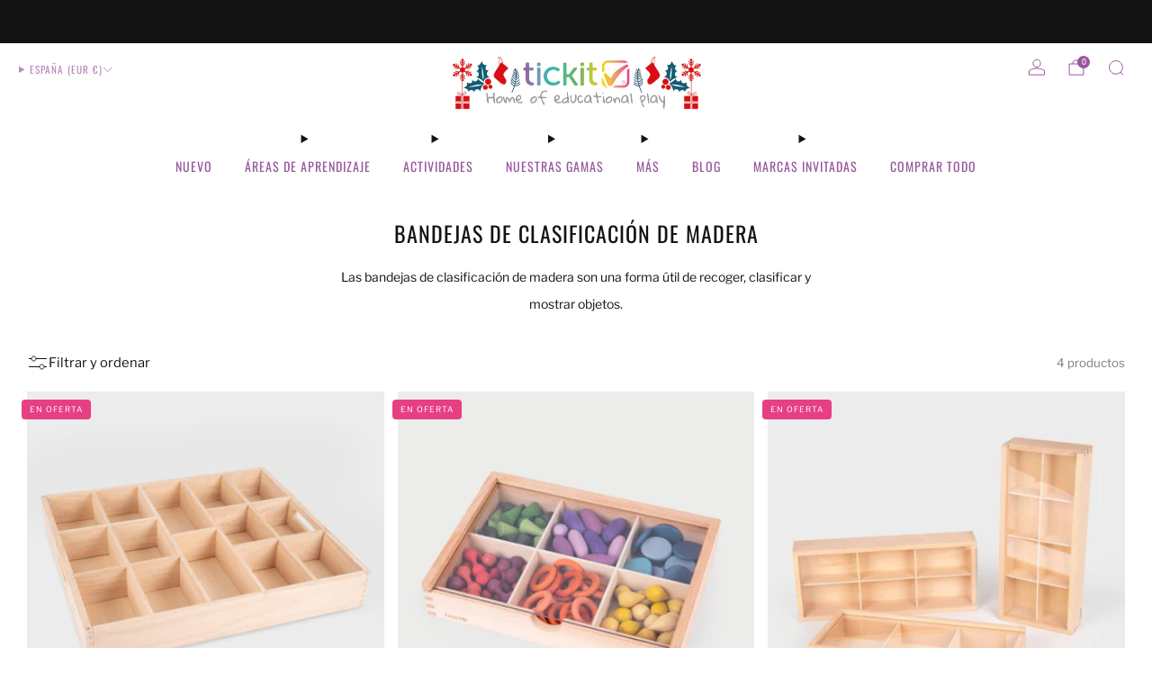

--- FILE ---
content_type: text/javascript
request_url: https://www.tickit.eu/cdn/shop/t/43/assets/store-data.js?v=66496528031761614011742232230
body_size: -764
content:
export const CART_TYPE="page",ANIMATION_LOAD=!1,ANIMATION_INTERVAL=0,ANIMATION_INTERVAL_STYLE="fade_up";
//# sourceMappingURL=/cdn/shop/t/43/assets/store-data.js.map?v=66496528031761614011742232230


--- FILE ---
content_type: text/javascript
request_url: https://www.tickit.eu/cdn/shop/t/43/assets/animations.js?v=20173222188119208611742227452
body_size: 780
content:
import{animate,glide,inView,stagger}from"motion";import{ANIMATION_LOAD,ANIMATION_INTERVAL,ANIMATION_INTERVAL_STYLE}from"store-data";import{debounce}from"utils";const ALLOWED_SETTINGS_KEYS=["amount","delay","displacement","duration","interval","scale","selector"];class Animations{#t;#e;#a;#i;#n;#o;#s=0;static#r=!1;constructor(t=10,e=.5,a=ANIMATION_INTERVAL){if(Animations.#r)throw new Error("Animations instance already exists");Animations.#r=!0,ANIMATION_LOAD&&(this.#n=window.matchMedia("(prefers-reduced-motion: reduce)"),this.#e="fade_in"!==ANIMATION_INTERVAL_STYLE?t:0,this.#a=e,this.#i=a,this.#o=window.scrollY||document.documentElement.scrollTop,this.#t=this.#l.bind(this),this.setup(),Animations.#m(),window.addEventListener("scroll",debounce(this.#t,16)),window.addEventListener("scrollend",this.#t))}setupSingle(t){if(!ANIMATION_LOAD)return;if(!t)throw new Error("Element must be provided for animation");let e=t.dataset.animationAmount?Number(t.dataset.animationAmount):0;e<0?e=0:e>=1&&(e=.99);const a={delay:t.dataset.animationDelay?parseFloat(t.dataset.animationDelay):0,displacement:(t.dataset.animationDisplacement?Number(t.dataset.animationDisplacement):this.#e)*("fade_down"===ANIMATION_INTERVAL_STYLE?-1:1),duration:t.dataset.animationDuration?parseFloat(t.dataset.animationDuration):this.#a,scale:t.dataset.animationScale?parseFloat(t.dataset.animationScale):1},i=`matrix(${a.scale}, 0, 0, ${a.scale}, 0, ${a.displacement})`;t.style.setProperty("opacity",0),t.style.setProperty("transform",i),inView(t,(e=>{const{target:n}=e,o=animate(n,{opacity:1,transform:"matrix(1, 0, 0, 1, 0, 0)"},{autoplay:!1,delay:a.delay,duration:this.#n.matches?0:a.duration,easing:glide()});return o.play(),o.finished.then((()=>{n.classList.add("js-animation-done"),n.style.removeProperty("opacity"),n.style.removeProperty("transform")})),t.animations=[{animation:o,transformSettings:{elements:[n],transform:i}}],()=>{t.dataset.animationReplay&&(o.cancel(),n.classList.remove("js-animation-done"),n.style.setProperty("opacity",0),n.style.setProperty("transform",i))}}),{amount:e})}setupSequence(t){if(!ANIMATION_LOAD)return;if(!t)throw new Error("Element must be provided for animation");let e=t.dataset.animationAmount?Number(t.dataset.animationAmount):0;e<0?e=0:e>=1&&(e=.99);const a={delay:t.dataset.animationDelay?parseFloat(t.dataset.animationDelay):0,displacement:(t.dataset.animationDisplacement?Number(t.dataset.animationDisplacement):this.#e)*("fade_down"===ANIMATION_INTERVAL_STYLE?-1:1),duration:t.dataset.animationDuration?parseFloat(t.dataset.animationDuration):this.#a,interval:t.dataset.animationInterval?parseFloat(t.dataset.animationInterval):this.#i,selector:t.dataset.animationSelector,scale:t.dataset.animationScale?parseFloat(t.dataset.animationScale):1},i=t.dataset.animation?JSON.parse(t.dataset.animation).reduce(((t,e)=>[...t,Object.keys(e).filter((t=>ALLOWED_SETTINGS_KEYS.includes(t))).reduce(((t,a)=>(t[a]=e[a],t)),{...a})]),[]):[a],n=[];i.forEach((e=>{const a=e.selector?Array.from(t.querySelectorAll(e.selector)):Array.from(t.children),i=`matrix(${e.scale}, 0, 0, ${e.scale}, 0, ${e.displacement})`;a.forEach((t=>{t.style.setProperty("opacity",0)})),a.forEach((t=>{t.style.setProperty("transform",i)})),n.push({elements:a,transform:i})})),inView(t,(e=>{const{target:a}=e,o=[];return i.forEach(((t,e)=>{const i=t.selector?Array.from(a.querySelectorAll(t.selector)):Array.from(a.children),s=i.reduce(((t,e,a)=>[...t,...Animations.#d(e)?[a]:[]]),[]),r=this.#s<0?s[s.length-1]:s[0],l=animate(i,{opacity:1,transform:"matrix(1, 0, 0, 1, 0, 0)"},{delay:t.interval?stagger(t.interval,{easing:"linear",from:r,start:t.delay}):t.delay,duration:this.#n.matches?0:t.duration,easing:glide()});l.finished.then((()=>{i.forEach((t=>{t.classList.add("js-animation-done"),t.style.removeProperty("opacity"),t.style.removeProperty("transform")}))})),o.push({animation:l,transformSettings:n[e]})})),t.animations=o,()=>{t.dataset.animationReplay&&(t.classList.remove("js-animation-done"),o.forEach((t=>{t.cancel()})),n.forEach((({elements:t,transform:e})=>{t.forEach((t=>{t.classList.remove("js-animation-done"),t.style.setProperty("opacity",0),t.style.setProperty("transform",e)}))})))}}),{amount:e})}setup(t=document){if(ANIMATION_LOAD){if(!t)throw new Error("Element must be provided for animation");t.querySelectorAll(".js-animate-single").forEach((t=>{this.setupSingle(t)})),t.querySelectorAll(".js-animate-sequence").forEach((t=>{this.setupSequence(t)}))}}static#m(){document.body.classList.add("js-theme-loaded"),document.body.classList.remove("js-theme-loading"),setTimeout((()=>{document.body.classList.remove("js-theme-loaded")}),300)}#l(){const t=window.scrollY||document.documentElement.scrollTop;t>this.#o?this.#s=1:t<this.#o?this.#s=-1:this.#s=0,this.#o=t<=0?0:t}static#d(t,e=!1,a={}){const i=t.getBoundingClientRect(),n=window.innerHeight||document.documentElement.clientHeight,o=window.innerWidth||document.documentElement.clientWidth,s={left:0,right:0,top:0,bottom:0,...a};return e?i.top>=-s.top&&i.left>=-s.left&&i.bottom<=n+s.bottom&&i.right<=o+s.right:i.right>=-s.left&&i.bottom>=-s.top&&i.left<=o+s.right&&i.top<=n+s.bottom}static resetAnimations(t){if(!ANIMATION_LOAD)return;if(!t||!t.animations||t.dataset.animationReplay)return;const{animations:e}=t;t.classList.remove("js-animation-done"),e.forEach((({animation:t,transformSettings:{elements:e,transform:a}})=>{t.cancel(),e.forEach((t=>{t.classList.remove("js-animation-done"),t.style.setProperty("opacity",0),t.style.setProperty("transform",a)}))}))}static setRevealedState(t){if(ANIMATION_LOAD&&t)if(t.classList.contains("js-animate-single"))t.style.setProperty("opacity",1),t.style.setProperty("transform","matrix(1, 0, 0, 1, 0, 0)");else if(t.classList.contains("js-animate-sequence")){let e="";if(t.dataset.animationSelector&&(e=t.dataset.animationSelector),t.dataset.animation){const a=JSON.parse(t.dataset.animation);a.selector&&(e=a.selector)}(e?Array.from(t.querySelectorAll(e)):Array.from(t.children)).forEach((t=>{t.style.setProperty("opacity",1),t.style.setProperty("transform","matrix(1, 0, 0, 1, 0, 0)")}))}}}const PageAnimations=new Animations;export default PageAnimations;export{Animations};
//# sourceMappingURL=animations.js.map


--- FILE ---
content_type: text/javascript
request_url: https://www.tickit.eu/cdn/shop/t/43/assets/dynamic-product-search.js?v=137990945243092127021742227452
body_size: 878
content:
import Animations from"animations";class DynamicProductSearch extends HTMLElement{#e;#t;#r;constructor(){super(),this.#e=this.#n.bind(this),this.#t=this.#s.bind(this),this.#r=this.#i.bind(this)}connectedCallback(){this.abortController=null,this.listeners=[],this.section=this.closest(".section"),this.updateLoading(),this.#o(),window.addEventListener("popstate",this.#r)}disconnectedCallback(){this.#l(),window.removeEventListener("popstate",this.#r)}renderError(e=window.theme.localize("ERROR_PRODUCTS")){this.previousElementSibling&&this.previousElementSibling.classList.contains("error")&&this.previousElementSibling.remove();const t=document.createElement("div");t.classList.add("error"),t.innerHTML=e,this.section.prepend(t)}renderCollection(e){const{query:t,updateURL:r,scrollUp:n}={query:"",updateURL:!0,scrollUp:!1,...e},s=document.activeElement&&document.activeElement.getAttribute("id"),i=`.section--${this.dataset.section}`;this.abortController=new AbortController,this.updateLoading(!0),fetch(`${this.dataset.url}?${t}&section_id=${this.dataset.section}`,{signal:this.abortController.signal}).then((e=>{if(e.ok)return e.text();throw new Error(window.theme.localize("ERROR_PRODUCTS"))})).then((e=>{this.dispatchEvent(new CustomEvent("on:dynamic-product-search:loading"));let o=0;const l=this.querySelector("predictive-search");l&&l.close();const a=this.querySelector('.modal--filters:not([aria-hidden="true"])');if(a){const e=a.querySelector(".collection-sidebar__wrapper");e&&(o=e.scrollTop)}const c=(new DOMParser).parseFromString(e,"text/html"),d=document.querySelector(i),h=c.querySelector(i);if(h&&d){this.#l();const e=d.querySelector(".js-main-content"),t=h.querySelector(".js-main-content");if(e.children.length>0&&t.children.length>0){const t=d.querySelector(".js-results-total"),r=d.querySelector(".js-sort-form"),n=d.querySelector(".js-active-filters"),s=d.querySelector(".js-filters"),i=d.querySelector(".js-actions"),o=d.querySelector(".js-results-container"),l=d.querySelector(".js-results"),a=d.querySelector(".js-pagination"),c=h.querySelector(".js-results-total"),u=h.querySelector(".js-sort-form"),m=h.querySelector(".js-active-filters"),p=h.querySelector(".js-filters"),S=h.querySelector(".js-actions"),y=h.querySelector(".js-results-container"),L=h.querySelector(".js-results"),f=h.querySelector(".js-pagination");t&&c&&(t.innerHTML=c.innerHTML),o&&y?(r&&u&&(r.innerHTML=u.innerHTML),n&&m&&(n.innerHTML=m.innerHTML),s&&p&&(s.innerHTML=p.innerHTML),i&&S&&(i.innerHTML=S.innerHTML),l&&L&&(l.innerHTML=L.innerHTML)):o?o.remove():e.appendChild(y),a&&f?a.innerHTML=f.innerHTML:a?a.remove():f&&d.querySelector(".js-main-content").appendChild(f)}else{const r=d.querySelector(".js-section-title"),n=h.querySelector(".js-section-title");r&&n&&(r.innerHTML=n.innerHTML),e&&t&&(e.innerHTML=t.innerHTML)}this.#o()}if(Animations.setup(document.querySelector(i)),a){const e=a.querySelector(".collection-sidebar__wrapper");e&&0!==o&&(e.scrollTop=o)}n&&this.scrollUp();const u=document.querySelector(`${i} dynamic-product-search`).dataset.pageTitle;r&&this.updateURL(t,u),document.title=u,this.updateLoading(!1),"true"===this.dataset.quickShopDynamicCheckout&&window.Shopify&&window.Shopify.PaymentButton&&window.Shopify.PaymentButton.init();const m=document.getElementById(s);m&&m.focus(),this.dispatchEvent(new CustomEvent("on:dynamic-product-search:loaded"))})).catch((async e=>{if(e.name&&"AbortError"===e.name)return;this.updateLoading(!1),this.renderError(e);const t=this.querySelector('.modal--filters:not([aria-hidden="true"])');t&&await t.close(),this.scrollUp(),this.dispatchEvent(new CustomEvent("on:dynamic-product-search:failed"))}))}scrollUp(){const{top:e}=this.section.getBoundingClientRect();window.scrollBy({behavior:window.matchMedia("(prefers-reduced-motion: reduce)").matches?"instant":"smooth",top:e})}updateLoading(e=!1){this.loading=e,e?this.section.classList.add("is-loading"):this.section.classList.remove("is-loading")}updateURL(e,t=""){"false"!==this.dataset.updateUrl&&window.history.pushState({},t,`${this.dataset.url}${e?`?${e}`:""}`)}#i(){const e=window.location.search.slice(1);this.renderCollection({updateURL:!1,query:e})}#n(e,t=!1){if(e.preventDefault(),!e.target.getAttribute("href")&&!e.target.dataset.url)return;const r=e.target.getAttribute("href")||e.target.dataset.url,n=r.split("?").length>0?r.split("?")[1]:"";this.renderCollection({query:n,scrollUp:t})}#s(e){this.#n(e,!0)}#a(){this.querySelectorAll(".js-filter-trigger").forEach((e=>{e.addEventListener("click",this.#e),this.listeners.push({element:e,event:"click",handler:this.#e})}))}#c(){this.querySelectorAll(".pagination a").forEach((e=>{e.addEventListener("click",this.#t),this.listeners.push({element:e,event:"click",handler:this.#t})}))}#o(){this.forms=[this.querySelector(".js-search-form"),this.querySelector(".js-sort-form"),this.querySelector(".js-filters-form")].filter((e=>e)),this.querySelector(".js-search-form")&&this.querySelector(".js-filters-form")&&this.querySelector('.js-filters-form input[name="q"]').remove(),this.forms.forEach((e=>{"true"===e.dataset.submitOnChange&&e.addEventListener("change",(()=>{e.requestSubmit()})),e.addEventListener("submit",(e=>{e.preventDefault(),this.abortController&&this.abortController.abort();let t="";if(e.target.classList.contains("js-search-form")){const e=["type","q","sort_by"];t=this.forms.reduce(((t,r)=>{const n=new FormData(r);for(const[t]of n.entries())e.includes(t)||n.delete(t);const s=new URLSearchParams(n).toString();return`${t}${s?`${t?"&":""}${s}`:""}`}),"")}else t=this.forms.reduce(((e,t)=>{const r=new FormData(t),n=new URLSearchParams(r).toString();return`${e}${n?`${e?"&":""}${n}`:""}`}),"");this.renderCollection({query:t})}))})),this.#a(),this.#c()}#l(){this.listeners.forEach((({element:e,event:t,handler:r})=>{e.removeEventListener(t,r)}))}}customElements.define("dynamic-product-search",DynamicProductSearch);
//# sourceMappingURL=dynamic-product-search.js.map


--- FILE ---
content_type: text/javascript
request_url: https://www.tickit.eu/cdn/shop/t/43/assets/filters-dialog.js?v=63753010617493466331742227452
body_size: -342
content:
import ModalDialog from"modal-dialog";class FiltersDialog extends ModalDialog{#e;#i;constructor(){super(),this.#e=this.#t.bind(this)}connectedCallback(){this.disableOnDesktop=this.hasAttribute("data-disable-modal-on-desktop"),this.disableOnDesktop?(this.mediaQuery=window.matchMedia("(max-width: 980px)"),this.#i=!1,this.mediaQuery.matches&&this.init(),this.mediaQuery.addEventListener("change",this.#e)):this.init()}disconnectedCallback(){this.#i&&this.destroy(),this.disableOnDesktop&&this.mediaQuery.removeEventListener("change",this.#e)}init(){this.querySelector("aside").setAttribute("role","document"),this.setAttribute("aria-hidden","true"),this.classList.add("modal","modal--filters"),this.#i=!0,super.init()}destroy(){this.querySelector("aside").removeAttribute("role"),this.removeAttribute("aria-hidden"),this.classList.remove("modal","modal--filters"),this.#i=!1,super.destroy()}async#t(e){e.matches&&!this.#i?this.init():this.#i&&(await this.close(),this.destroy())}}customElements.define("filters-dialog",FiltersDialog);
//# sourceMappingURL=filters-dialog.js.map


--- FILE ---
content_type: text/javascript
request_url: https://www.tickit.eu/cdn/shop/t/43/assets/product-card-spinner.js?v=761711300747438801742227453
body_size: -467
content:
class ProductCardSpinner extends HTMLElement{#s;#t;constructor(){super(),this.loadingClass="loading",this.#t=null,this.#s=this.#e.bind(this)}connectedCallback(){this.#a()}disconnectedCallback(){this.#t&&this.#t.disconnect()}#a(){const s=this.nextElementSibling;s&&"IMG"===s.tagName&&(this.#t||(this.#t=new MutationObserver(this.#s)),this.#t.observe(s,{attributeFilter:["src"],attributeOldValue:!0,subtree:!1}))}#e(s){s.forEach((s=>{if("attributes"===s.type&&"src"===s.attributeName){if(s.oldValue.split("//cdn.shopify.com/").pop()!==s.target.src.split("//cdn.shopify.com/").pop()){const t=s.target;t.classList.contains(this.loadingClass)||(t.classList.add(this.loadingClass),this.classList.add(this.loadingClass)),t.onload=()=>{t.classList.remove(this.loadingClass),this.classList.remove(this.loadingClass)}}}}))}}customElements.define("product-card-spinner",ProductCardSpinner);
//# sourceMappingURL=product-card-spinner.js.map


--- FILE ---
content_type: text/javascript
request_url: https://www.tickit.eu/cdn/shop/t/43/assets/custom.js?v=101612360477050417211742227452
body_size: -828
content:
//# sourceMappingURL=/cdn/shop/t/43/assets/custom.js.map?v=101612360477050417211742227452


--- FILE ---
content_type: text/javascript
request_url: https://www.tickit.eu/cdn/shop/t/43/assets/swatch-colors.js?v=96462366076270370621742227473
body_size: -182
content:
function getColorBrightness(rgbColor){var colorValues=rgbColor.match(/[\d\.]+/g).map(Number);return .2126*(colorValues[0]/255)+.7152*(colorValues[1]/255)+.0722*(colorValues[2]/255)}function isSimilarToBackground(color){var backgroundColor="rgb(255, 255, 255)",colorBrightness=getColorBrightness(color),backgroundColorBrightness=getColorBrightness(backgroundColor);return backgroundColorBrightness/colorBrightness<1.5}var SwatchColors=function(){function SwatchColors2(){this.colors={},this.images={},this.triggers=["color","colour","couleur","farbe","cor"]}function setSwatchColor(swatch){var swatchId=swatch.getAttribute("swatch-id");Object.keys(this.colors).includes(swatchId)&&(swatch.style.setProperty("--background-graphic",this.colors[swatchId]),isSimilarToBackground(this.colors[swatchId])&&swatch.classList.add("is-similar-to-background"),getColorBrightness(this.colors[swatchId])>.5?swatch.style.setProperty("--tick-color","#000"):swatch.style.setProperty("--tick-color","#fff"),swatch.classList.remove("is-blank")),Object.keys(this.images).includes(swatchId)&&(swatch.style.setProperty("--background-graphic",this.images[swatchId]),swatch.classList.add("is-image"),swatch.classList.remove("is-blank"))}return SwatchColors2.prototype.setSwatchColor=setSwatchColor,SwatchColors2}();const Swatches=new SwatchColors;function VariantSwatch(){return Reflect.construct(HTMLElement,[],this.constructor)}VariantSwatch.prototype=Object.create(HTMLElement.prototype),VariantSwatch.prototype.constructor=VariantSwatch,Object.setPrototypeOf(VariantSwatch,HTMLElement),VariantSwatch.prototype.connectedCallback=function(){Swatches.setSwatchColor(this)},customElements.define("variant-swatch",VariantSwatch);export default Swatches;
//# sourceMappingURL=/cdn/shop/t/43/assets/swatch-colors.js.map?v=96462366076270370621742227473


--- FILE ---
content_type: text/javascript
request_url: https://www.tickit.eu/cdn/shop/t/43/assets/price-range.js?v=13769849558397668401742227453
body_size: -602
content:
class PriceRange extends HTMLElement{#e;#n;constructor(){super(),this.#e=this.#t.bind(this),this.#n=this.#u.bind(this)}connectedCallback(){this.rangeS=this.querySelectorAll(".price-range__input"),this.numberS=this.querySelectorAll(".price-range__number"),this.rangeS.forEach((e=>{e.addEventListener("input",this.#n)})),this.numberS.forEach((e=>{e.addEventListener("input",this.#e)}))}disconnectedCallback(){this.rangeS.forEach((e=>{e.removeEventListener("input",this.#n)})),this.numberS.forEach((e=>{e.removeEventListener("input",this.#e)}))}#u(){let e=parseFloat(this.rangeS[0].value),n=parseFloat(this.rangeS[1].value);e>n&&([e,n]=[n,e]),this.numberS[0].value=e,this.numberS[1].value=n}#t(){const e=parseFloat(this.numberS[0].value),n=parseFloat(this.numberS[1].value);if(e>n){const t=e;this.numberS[0].value=n,this.numberS[1].value=t}this.rangeS[0].value=e,this.rangeS[1].value=n}}customElements.define("price-range",PriceRange);
//# sourceMappingURL=price-range.js.map


--- FILE ---
content_type: text/javascript
request_url: https://www.tickit.eu/cdn/shop/t/43/assets/quantity-input.js?v=144409906535918763421742227453
body_size: -276
content:
class QuantityInput extends HTMLElement{#t;#e;#i;#s;constructor(){super(),this.#t=this.add.bind(this),this.#i=this.subtract.bind(this),this.#s=this.validate.bind(this),this.#e=QuantityInput.#n.bind(this)}connectedCallback(){this.input=this.querySelector('input[type="number"]'),this.minus=this.querySelector("button[minus]"),this.plus=this.querySelector("button[plus]"),this.min=Number(this.input.getAttribute("min")||0),this.max=Number(this.input.getAttribute("max")||1/0),this.step=Number(this.input.getAttribute("step")||1),setTimeout((()=>{this.minus.addEventListener("click",this.#i),this.plus.addEventListener("click",this.#t),this.input.addEventListener("change",this.#s),this.input.addEventListener("select",this.#e),this.input.addEventListener("click",this.#e)}))}disconnectedCallback(){this.minus.removeEventListener("click",this.#i),this.plus.removeEventListener("click",this.#t),this.input.removeEventListener("change",this.#s),this.input.removeEventListener("select",this.#e),this.input.removeEventListener("click",this.#e)}subtract(){const t=Number(this.input.value);t>this.min&&(this.input.value=t-Math.min(this.step,t-this.min),this.dispatchEvent(new CustomEvent("update",{detail:{value:this.input.value}})))}add(){const t=Number(this.input.value);t<this.max&&(this.input.value=t+Math.min(this.step,this.max-t),this.dispatchEvent(new CustomEvent("update",{detail:{value:this.input.value}})))}validate(t){const{value:e}=t.target;(!/^[0-9]+$/.test(e)||Number(e)<this.min)&&(this.input.value=this.min),Number(e)>this.max&&(this.input.value=this.max),this.dispatchEvent(new CustomEvent("update",{detail:{value:this.input.value}}))}set value(t){this.input.value=Number(t)}get value(){return Number(this.input.value)}static#n(t){t.target.select()}}customElements.define("quantity-input",QuantityInput);
//# sourceMappingURL=quantity-input.js.map


--- FILE ---
content_type: text/javascript
request_url: https://www.tickit.eu/cdn/shop/t/43/assets/price-range.js?v=13769849558397668401742227453
body_size: -634
content:
class PriceRange extends HTMLElement{#e;#n;constructor(){super(),this.#e=this.#t.bind(this),this.#n=this.#u.bind(this)}connectedCallback(){this.rangeS=this.querySelectorAll(".price-range__input"),this.numberS=this.querySelectorAll(".price-range__number"),this.rangeS.forEach((e=>{e.addEventListener("input",this.#n)})),this.numberS.forEach((e=>{e.addEventListener("input",this.#e)}))}disconnectedCallback(){this.rangeS.forEach((e=>{e.removeEventListener("input",this.#n)})),this.numberS.forEach((e=>{e.removeEventListener("input",this.#e)}))}#u(){let e=parseFloat(this.rangeS[0].value),n=parseFloat(this.rangeS[1].value);e>n&&([e,n]=[n,e]),this.numberS[0].value=e,this.numberS[1].value=n}#t(){const e=parseFloat(this.numberS[0].value),n=parseFloat(this.numberS[1].value);if(e>n){const t=e;this.numberS[0].value=n,this.numberS[1].value=t}this.rangeS[0].value=e,this.rangeS[1].value=n}}customElements.define("price-range",PriceRange);
//# sourceMappingURL=price-range.js.map


--- FILE ---
content_type: text/javascript
request_url: https://www.tickit.eu/cdn/shop/t/43/assets/header-details-disclosure.js?v=6425703592303432241742227452
body_size: -176
content:
import DetailsDisclosure from"details-disclosure";class HeaderDetailsDisclosure extends DetailsDisclosure{#e;#t;#i;constructor(){super(),this.#e=this.mouseEnterListener.bind(this),this.#t=this.mouseLeaveListener.bind(this)}connectedCallback(){this.#i=this.querySelector("summary > a"),this.mainDetailsToggle.hasAttribute("open")||this.#s(),this.mainDetailsToggle.addEventListener("mouseenter",this.#e),this.mainDetailsToggle.addEventListener("mouseleave",this.#t)}disconnectedCallback(){this.disableListeners()}open(){this.mainDetailsToggle.hasAttribute("open")||(this.mainDetailsToggle.setAttribute("open",""),this.querySelector("summary").setAttribute("aria-expanded",!0),this.content.getBoundingClientRect().x+this.content.offsetWidth>window.innerWidth-30&&this.content.classList.add("is-left-aligned"),this.hasAttribute("adjust-mega-menu-height")&&this.#n(36))}close(){this.mainDetailsToggle.hasAttribute("open")&&(this.mainDetailsToggle.removeAttribute("open"),this.mainDetailsToggle.querySelector("summary").setAttribute("aria-expanded",!1),this.content.classList.remove("is-left-aligned"),this.hasAttribute("adjust-mega-menu-height")&&this.#o())}onToggle(){this.panelAnimations||(this.panelAnimations=this.content.getAnimations()),this.contentAnimations||(this.contentAnimations=Array.from(this.querySelectorAll(".has-animation")).reduce(((e,t)=>[...e,...t.getAnimations()]),[])),this.mainDetailsToggle.hasAttribute("open")?(setTimeout((()=>{this.#a()}),50),this.panelAnimations.forEach((e=>e.play())),this.contentAnimations.forEach((e=>e.play())),document.body.setAttribute("header-menu-open",""),this.classList.contains("mega")&&document.body.setAttribute("header-mega-menu-open","")):(this.#s(),this.panelAnimations.forEach((e=>e.cancel())),this.contentAnimations.forEach((e=>e.cancel())),document.body.removeAttribute("header-menu-open",""),this.classList.contains("mega")&&document.body.removeAttribute("header-mega-menu-open",""))}mouseEnterListener(){document.querySelector("body").hasAttribute("header-details-disclosure-edit")||this.open()}mouseLeaveListener(){document.querySelector("body").hasAttribute("header-details-disclosure-edit")||this.close()}disableListeners(){this.mainDetailsToggle.removeEventListener("mouseenter",this.#e),this.mainDetailsToggle.removeEventListener("mouseleave",this.#t)}#n(e=0){const t=document.querySelector(".js-header"),i=t&&t.getBoundingClientRect().bottom>0?t.getBoundingClientRect().bottom:0,s=Math.round(i+e);this.content.offsetHeight>window.innerHeight-s&&(this.content.style.setProperty("--header-elements-height",`${s}px`),this.content.classList.add("has-height-control"))}#o(){this.content.classList.remove("has-height-control")}#a(){this.#i&&this.#i.removeEventListener("click",HeaderDetailsDisclosure.#r)}#s(){this.#i&&this.#i.addEventListener("click",HeaderDetailsDisclosure.#r)}static#r(e){e.preventDefault()}}customElements.define("header-details-disclosure",HeaderDetailsDisclosure);
//# sourceMappingURL=header-details-disclosure.js.map
